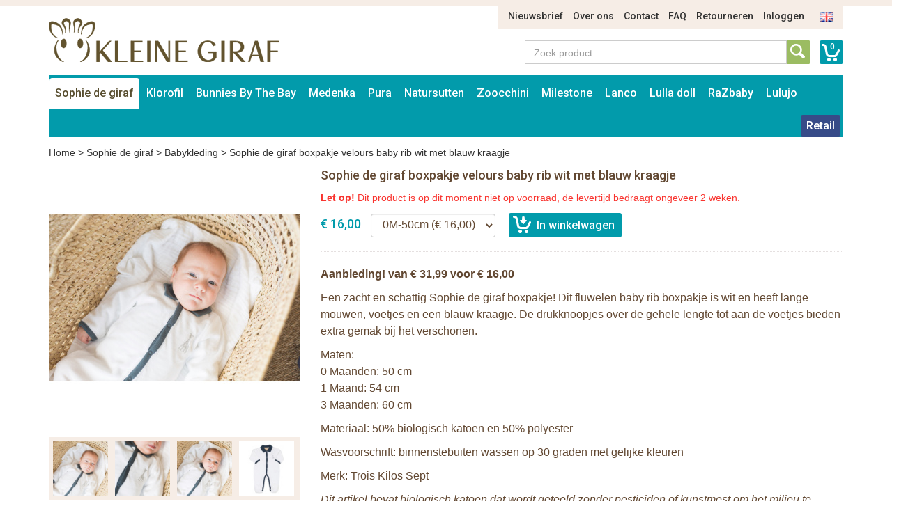

--- FILE ---
content_type: text/html; charset=UTF-8
request_url: https://www.bunniesbythebay.nl/nl/sophie-de-giraf/babykleding/sophie-de-giraf-boxpakje-velours-baby-rib-wit-met-blauw-kraagje
body_size: 9317
content:
<!DOCTYPE html>
<html lang="nl">
    <head>
        <meta charset="UTF-8">
<meta http-equiv="X-UA-Compatible" content="IE=edge">
<meta name="viewport" content="width=device-width, initial-scale=1">

<title>Sophie de giraf boxpakje velours baby rib wit met blauw kraagje</title>
<meta name="description" content="Sophie de giraf boxpakje velours baby rib wit met blauw kraagje">
<meta name="keywords" content="Sophie de giraf boxpakje velours baby rib wit met blauw kraagje">
<link rel="canonical" href="https://www.bunniesbythebay.nl/nl/sophie-de-giraf/babykleding/sophie-de-giraf-boxpakje-velours-baby-rib-wit-met-blauw-kraagje" />

<link rel="apple-touch-icon" sizes="57x57" href="/assets/favicons/apple-touch-icon-57x57.png">
<link rel="apple-touch-icon" sizes="60x60" href="/assets/favicons/apple-touch-icon-60x60.png">
<link rel="apple-touch-icon" sizes="72x72" href="/assets/favicons/apple-touch-icon-72x72.png">
<link rel="apple-touch-icon" sizes="76x76" href="/assets/favicons/apple-touch-icon-76x76.png">
<link rel="apple-touch-icon" sizes="114x114" href="/assets/favicons/apple-touch-icon-114x114.png">
<link rel="apple-touch-icon" sizes="120x120" href="/assets/favicons/apple-touch-icon-120x120.png">
<link rel="apple-touch-icon" sizes="144x144" href="/assets/favicons/apple-touch-icon-144x144.png">
<link rel="apple-touch-icon" sizes="152x152" href="/assets/favicons/apple-touch-icon-152x152.png">
<link rel="apple-touch-icon" sizes="180x180" href="/assets/favicons/apple-touch-icon-180x180.png">
<link rel="icon" type="image/png" href="/assets/favicons/favicon-32x32.png" sizes="32x32">
<link rel="icon" type="image/png" href="/assets/favicons/favicon-194x194.png" sizes="194x194">
<link rel="icon" type="image/png" href="/assets/favicons/favicon-96x96.png" sizes="96x96">
<link rel="icon" type="image/png" href="/assets/favicons/android-chrome-192x192.png" sizes="192x192">
<link rel="icon" type="image/png" href="/assets/favicons/favicon-16x16.png" sizes="16x16">
<link rel="manifest" href="/assets/favicons/manifest.json">
<link rel="mask-icon" href="/assets/favicons/safari-pinned-tab.svg" color="#594e30">
<meta name="apple-mobile-web-app-title" content="Sophie de Giraf">
<meta name="application-name" content="Sophie de Giraf">
<meta name="msapplication-TileColor" content="#ffffff">
<meta name="msapplication-TileImage" content="/assets/favicons/mstile-144x144.png">
<meta name="theme-color" content="#ffffff">

<link media="all" type="text/css" rel="stylesheet" href="//maxcdn.bootstrapcdn.com/bootstrap/3.3.4/css/bootstrap.min.css">
<link media="all" type="text/css" rel="stylesheet" href="//fonts.googleapis.com/css?family=Roboto:500">
<link media="all" type="text/css" rel="stylesheet" href="//maxcdn.bootstrapcdn.com/font-awesome/4.7.0/css/font-awesome.min.css">
<link media="all" type="text/css" rel="stylesheet" href="/build/assets/css/site-5ff0bacbb8.css">    </head>
    <body>
        <div class="container">
    <div class="row">
        <div class="col-sm-11 col-sm-offset-1">
            <ul class="nav-top-ul">
            <li class="nav-top-li ">
        <a href="https://www.bunniesbythebay.nl/nl/p/nieuws" class="nav-top-a">Nieuwsbrief</a>
    </li>
            <li class="nav-top-li ">
        <a href="https://www.bunniesbythebay.nl/nl/p/over-ons" class="nav-top-a">Over ons</a>
    </li>
            <li class="nav-top-li ">
        <a href="https://www.bunniesbythebay.nl/nl/p/contact" class="nav-top-a">Contact</a>
    </li>
            <li class="nav-top-li ">
        <a href="https://www.bunniesbythebay.nl/nl/p/faq" class="nav-top-a">FAQ</a>
    </li>
            <li class="nav-top-li ">
        <a href="https://www.bunniesbythebay.nl/nl/p/retourneren" class="nav-top-a">Retourneren</a>
    </li>
                <li class="nav-top-li">
            <a href="https://www.bunniesbythebay.nl/nl/auth/login" class="nav-top-a">Inloggen</a>
        </li>
    
        <li class="nav-locale-li">
        <a href="https://www.bunniesbythebay.nl/en" class="nav-locale-child-a">
            <img src="/assets/images/icon_flag_en.png" alt="en" />
        </a>
    </li>
</ul>
        </div>
    </div>
    <div class="row">
        <div class="col-md-4 col-sm-6">
            <a href="https://www.bunniesbythebay.nl/nl" class="logo"><img src="/assets/images/kleinegiraf_logo.png" alt="Logo Kleine Giraf" /></a>
        </div>
        <div class="col-sm-5 col-sm-offset-3 search-and-cart">
            <a href="https://www.bunniesbythebay.nl/nl/winkelwagen" class="cart-info">0</a>
            <div class="input-group input-group-search">
                <input type="text" placeholder="Zoek product" class="form-control form-control-search" data-locale-prefix="nl">
                <i class="glyphicon glyphicon-refresh spinning tt-spinner"></i>
                <span class="input-group-btn">
                    <button class="btn btn-search" type="button"></button>
                </span>
            </div>
        </div>
    </div>
</div>        <div class="container">
    <div class="row">
        <div class="col-md-12">
            <nav class="main container">
                <i class="nav-bars glyphicon glyphicon-menu-hamburger"></i>
                <div class="search-small">
                    <a href="https://www.bunniesbythebay.nl/nl/winkelwagen"
                       class="cart-info">0</a>
                    <div class="input-group input-group-search">
                        <input type="text" placeholder="Zoek product"
                               class="form-control form-control-search" data-locale-prefix="nl">
                        <i class="glyphicon glyphicon-refresh spinning tt-spinner"></i>
                        <span class="input-group-btn">
                        <button class="btn btn-search" type="button"></button>
                    </span>
                    </div>
                </div>

                <div class="nav-main-sm-container">

                    <ul class="nav-main-ul row">
                                                                                                                                                            <li class="nav-main-li items2 col-xs-6 active">
                                        <a class="nav-main-a"
                                           href="https://www.bunniesbythebay.nl/nl/sophie-de-giraf">
                                            Sophie de giraf
                                        </a>
                                        <span class="nav-main-a-expand">+</span>

                                                                                    <ul class="nav-main-child-ul">
                                                                                                                                                        <li class="nav-main-child-li ">
                                                        <a href="https://www.bunniesbythebay.nl/nl/sophie-de-giraf/sophie-de-giraf-bijtspeelgoed"
                                                           class="nav-main-child-a">
                                                            Bijtspeelgoed
                                                        </a>
                                                    </li>
                                                                                                                                                        <li class="nav-main-child-li ">
                                                        <a href="https://www.bunniesbythebay.nl/nl/sophie-de-giraf/sophie-speelgoed"
                                                           class="nav-main-child-a">
                                                            Speelgoed
                                                        </a>
                                                    </li>
                                                                                                                                                        <li class="nav-main-child-li ">
                                                        <a href="https://www.bunniesbythebay.nl/nl/sophie-de-giraf/sophie-de-giraf-speelgoed"
                                                           class="nav-main-child-a">
                                                            Rammelaars
                                                        </a>
                                                    </li>
                                                                                                                                                        <li class="nav-main-child-li ">
                                                        <a href="https://www.bunniesbythebay.nl/nl/sophie-de-giraf/knuffels"
                                                           class="nav-main-child-a">
                                                            Knuffels
                                                        </a>
                                                    </li>
                                                                                                                                                        <li class="nav-main-child-li ">
                                                        <a href="https://www.bunniesbythebay.nl/nl/sophie-de-giraf/sophie-de-giraf-cadeausets"
                                                           class="nav-main-child-a">
                                                            Cadeausets
                                                        </a>
                                                    </li>
                                                                                                                                                        <li class="nav-main-child-li ">
                                                        <a href="https://www.bunniesbythebay.nl/nl/sophie-de-giraf/kerst"
                                                           class="nav-main-child-a">
                                                            Kerst
                                                        </a>
                                                    </li>
                                                                                                                                                        <li class="nav-main-child-li ">
                                                        <a href="https://www.bunniesbythebay.nl/nl/sophie-de-giraf/badspeelgoed-van-sophie-de-giraf"
                                                           class="nav-main-child-a">
                                                            Badspeelgoed
                                                        </a>
                                                    </li>
                                                                                                                                                        <li class="nav-main-child-li ">
                                                        <a href="https://www.bunniesbythebay.nl/nl/sophie-de-giraf/sophie-de-giraf-speelplek"
                                                           class="nav-main-child-a">
                                                            Babygym
                                                        </a>
                                                    </li>
                                                                                                                                                        <li class="nav-main-child-li ">
                                                        <a href="https://www.bunniesbythebay.nl/nl/sophie-de-giraf/boekjes"
                                                           class="nav-main-child-a">
                                                            Boekjes
                                                        </a>
                                                    </li>
                                                                                                                                                        <li class="nav-main-child-li ">
                                                        <a href="https://www.bunniesbythebay.nl/nl/sophie-de-giraf/babykamer-muziekdoosjes-trousselier-sophie-de-giraf"
                                                           class="nav-main-child-a">
                                                            Babykamer
                                                        </a>
                                                    </li>
                                                                                                                                                        <li class="nav-main-child-li ">
                                                        <a href="https://www.bunniesbythebay.nl/nl/sophie-de-giraf/sophie-de-giraf-babyverzorging"
                                                           class="nav-main-child-a">
                                                            Babyverzorging
                                                        </a>
                                                    </li>
                                                                                                                                                        <li class="nav-main-child-li active">
                                                        <a href="https://www.bunniesbythebay.nl/nl/sophie-de-giraf/babykleding"
                                                           class="nav-main-child-a">
                                                            Babykleding
                                                        </a>
                                                    </li>
                                                                                                                                                        <li class="nav-main-child-li ">
                                                        <a href="https://www.bunniesbythebay.nl/nl/sophie-de-giraf/sophie-de-giraf-in-de-auto"
                                                           class="nav-main-child-a">
                                                            Onderweg
                                                        </a>
                                                    </li>
                                                                                                                                                        <li class="nav-main-child-li ">
                                                        <a href="https://www.bunniesbythebay.nl/nl/sophie-de-giraf/speenkoord"
                                                           class="nav-main-child-a">
                                                            Speenkoord
                                                        </a>
                                                    </li>
                                                                                                                                                        <li class="nav-main-child-li ">
                                                        <a href="https://www.bunniesbythebay.nl/nl/sophie-de-giraf/eten-en-drinken"
                                                           class="nav-main-child-a">
                                                            Eten en drinken
                                                        </a>
                                                    </li>
                                                                                                                                                        <li class="nav-main-child-li ">
                                                        <a href="https://www.bunniesbythebay.nl/nl/sophie-de-giraf/sophie-de-giraf-sale"
                                                           class="nav-main-child-a">
                                                            Sale
                                                        </a>
                                                    </li>
                                                                                            </ul>
                                                                            </li>
                                                                                                                                                                                                                        <li class="nav-main-li items2 col-xs-6 ">
                                        <a class="nav-main-a"
                                           href="https://www.bunniesbythebay.nl/nl/de-klorofil-wereld">
                                            Klorofil
                                        </a>
                                        <span class="nav-main-a-expand">+</span>

                                                                                    <ul class="nav-main-child-ul">
                                                                                                                                                        <li class="nav-main-child-li ">
                                                        <a href="https://www.bunniesbythebay.nl/nl/de-klorofil-wereld/klorofil-speelsets"
                                                           class="nav-main-child-a">
                                                            Klorofil Speelsets
                                                        </a>
                                                    </li>
                                                                                                                                                        <li class="nav-main-child-li ">
                                                        <a href="https://www.bunniesbythebay.nl/nl/de-klorofil-wereld/klorofil-klorofil-onderweg"
                                                           class="nav-main-child-a">
                                                            Klorofil Onderweg
                                                        </a>
                                                    </li>
                                                                                                                                                        <li class="nav-main-child-li ">
                                                        <a href="https://www.bunniesbythebay.nl/nl/de-klorofil-wereld/klorofil-families"
                                                           class="nav-main-child-a">
                                                            Klorofil Families
                                                        </a>
                                                    </li>
                                                                                                                                                        <li class="nav-main-child-li ">
                                                        <a href="https://www.bunniesbythebay.nl/nl/de-klorofil-wereld/klorofil-bad-speelsets"
                                                           class="nav-main-child-a">
                                                            Klorofil Bad Speelsets
                                                        </a>
                                                    </li>
                                                                                            </ul>
                                                                            </li>
                                                                                                                                                                                                                        <li class="nav-main-li items2 col-xs-6 ">
                                        <a class="nav-main-a"
                                           href="https://www.bunniesbythebay.nl/nl/bunnies-by-the-bay">
                                            Bunnies By The Bay
                                        </a>
                                        <span class="nav-main-a-expand">+</span>

                                                                                    <ul class="nav-main-child-ul">
                                                                                                                                                        <li class="nav-main-child-li ">
                                                        <a href="https://www.bunniesbythebay.nl/nl/bunnies-by-the-bay/bunnies-by-the-bay-knuffels"
                                                           class="nav-main-child-a">
                                                            Bunnies By The Bay Knuffels
                                                        </a>
                                                    </li>
                                                                                                                                                        <li class="nav-main-child-li ">
                                                        <a href="https://www.bunniesbythebay.nl/nl/bunnies-by-the-bay/bunnies-by-the-bay-knuffeldoekje-met-speenhouder"
                                                           class="nav-main-child-a">
                                                            Bunnies By The Bay Knuffeldoekje met Speenhouder
                                                        </a>
                                                    </li>
                                                                                                                                                        <li class="nav-main-child-li ">
                                                        <a href="https://www.bunniesbythebay.nl/nl/bunnies-by-the-bay/bunnies-by-the-bay-rammelaars"
                                                           class="nav-main-child-a">
                                                            Bunnies By The Bay Rammelaars
                                                        </a>
                                                    </li>
                                                                                                                                                        <li class="nav-main-child-li ">
                                                        <a href="https://www.bunniesbythebay.nl/nl/bunnies-by-the-bay/bunnies-by-the-bay-opbergmanden"
                                                           class="nav-main-child-a">
                                                            Bunnies By The Bay Opbergmanden
                                                        </a>
                                                    </li>
                                                                                            </ul>
                                                                            </li>
                                                                                                                                                                                                                        <li class="nav-main-li items2 col-xs-6 ">
                                        <a class="nav-main-a"
                                           href="https://www.bunniesbythebay.nl/nl/medenka">
                                            Medenka
                                        </a>
                                        <span class="nav-main-a-expand">+</span>

                                                                                    <ul class="nav-main-child-ul">
                                                                                                                                                        <li class="nav-main-child-li ">
                                                        <a href="https://www.bunniesbythebay.nl/nl/medenka/medenka-krijtjes"
                                                           class="nav-main-child-a">
                                                            Medenka® Krijtjes
                                                        </a>
                                                    </li>
                                                                                                                                                        <li class="nav-main-child-li ">
                                                        <a href="https://www.bunniesbythebay.nl/nl/medenka/medenka-klei"
                                                           class="nav-main-child-a">
                                                            Medenka® Klei
                                                        </a>
                                                    </li>
                                                                                            </ul>
                                                                            </li>
                                                                                                                                                                                                                        <li class="nav-main-li items2 col-xs-6 ">
                                        <a class="nav-main-a"
                                           href="https://www.bunniesbythebay.nl/nl/pura-flessen">
                                            Pura
                                        </a>
                                        <span class="nav-main-a-expand">+</span>

                                                                                    <ul class="nav-main-child-ul">
                                                                                                                                                        <li class="nav-main-child-li ">
                                                        <a href="https://www.bunniesbythebay.nl/nl/pura-flessen/pura-starterset"
                                                           class="nav-main-child-a">
                                                            Pura Starterset
                                                        </a>
                                                    </li>
                                                                                                                                                        <li class="nav-main-child-li ">
                                                        <a href="https://www.bunniesbythebay.nl/nl/pura-flessen/pura-roestvrij-staal-kiki-speenfles-150ml"
                                                           class="nav-main-child-a">
                                                            Pura Speenfles 150ml
                                                        </a>
                                                    </li>
                                                                                                                                                        <li class="nav-main-child-li ">
                                                        <a href="https://www.bunniesbythebay.nl/nl/pura-flessen/pura-roestvrij-staal-kiki-speenfles-325ml"
                                                           class="nav-main-child-a">
                                                            Pura Speenfles 325ml
                                                        </a>
                                                    </li>
                                                                                                                                                        <li class="nav-main-child-li ">
                                                        <a href="https://www.bunniesbythebay.nl/nl/pura-flessen/pura-kiki-roestvrij-staal-tuitfles-325ml"
                                                           class="nav-main-child-a">
                                                            Pura Tuitfles 325ml
                                                        </a>
                                                    </li>
                                                                                                                                                        <li class="nav-main-child-li ">
                                                        <a href="https://www.bunniesbythebay.nl/nl/pura-flessen/pura-kiki-fles-met-rietje-325-ml"
                                                           class="nav-main-child-a">
                                                            Pura Rietjesfles 325 ml
                                                        </a>
                                                    </li>
                                                                                                                                                        <li class="nav-main-child-li ">
                                                        <a href="https://www.bunniesbythebay.nl/nl/pura-flessen/pura-speenfles-260-ml-thermos"
                                                           class="nav-main-child-a">
                                                            Pura Speenfles 260 ml - thermos
                                                        </a>
                                                    </li>
                                                                                                                                                        <li class="nav-main-child-li ">
                                                        <a href="https://www.bunniesbythebay.nl/nl/pura-flessen/pura-tuitfles-260-ml-thermos"
                                                           class="nav-main-child-a">
                                                            Pura Tuitfles 260 ml - thermos
                                                        </a>
                                                    </li>
                                                                                                                                                        <li class="nav-main-child-li ">
                                                        <a href="https://www.bunniesbythebay.nl/nl/pura-flessen/pura-kiki-thermos-fles-met-rietje-260-ml"
                                                           class="nav-main-child-a">
                                                            Pura Rietjesfles 260 ml - thermos
                                                        </a>
                                                    </li>
                                                                                                                                                        <li class="nav-main-child-li ">
                                                        <a href="https://www.bunniesbythebay.nl/nl/pura-flessen/pura-sportfles-325-ml"
                                                           class="nav-main-child-a">
                                                            Pura Sportfles 325 ml
                                                        </a>
                                                    </li>
                                                                                                                                                        <li class="nav-main-child-li ">
                                                        <a href="https://www.bunniesbythebay.nl/nl/pura-flessen/pura-sportfles-550-ml"
                                                           class="nav-main-child-a">
                                                            Pura Sportfles 550 ml
                                                        </a>
                                                    </li>
                                                                                                                                                        <li class="nav-main-child-li ">
                                                        <a href="https://www.bunniesbythebay.nl/nl/pura-flessen/pura-sportfles-850-ml"
                                                           class="nav-main-child-a">
                                                            Pura Sportfles 850 ml
                                                        </a>
                                                    </li>
                                                                                                                                                        <li class="nav-main-child-li ">
                                                        <a href="https://www.bunniesbythebay.nl/nl/pura-flessen/pura-sportfles-475-ml-thermos"
                                                           class="nav-main-child-a">
                                                            Pura Sportfles 475 ml - thermos
                                                        </a>
                                                    </li>
                                                                                                                                                        <li class="nav-main-child-li ">
                                                        <a href="https://www.bunniesbythebay.nl/nl/pura-flessen/pura-thermos-sportfles-650-ml"
                                                           class="nav-main-child-a">
                                                            Pura Sportfles 650 ml - thermos
                                                        </a>
                                                    </li>
                                                                                                                                                        <li class="nav-main-child-li ">
                                                        <a href="https://www.bunniesbythebay.nl/nl/pura-flessen/pura-roestvrij-staal-flessen-accessoires"
                                                           class="nav-main-child-a">
                                                            Pura Accessoires
                                                        </a>
                                                    </li>
                                                                                                                                                        <li class="nav-main-child-li ">
                                                        <a href="https://www.bunniesbythebay.nl/nl/pura-flessen/pura-my-my-silicone-bekers"
                                                           class="nav-main-child-a">
                                                            Pura my-my™ Silicone Bekers
                                                        </a>
                                                    </li>
                                                                                                                                                        <li class="nav-main-child-li ">
                                                        <a href="https://www.bunniesbythebay.nl/nl/pura-flessen/pura-my-my-silicone-snack-cup"
                                                           class="nav-main-child-a">
                                                            Pura my-my™ Silicone Snack Cup
                                                        </a>
                                                    </li>
                                                                                                                                                        <li class="nav-main-child-li ">
                                                        <a href="https://www.bunniesbythebay.nl/nl/pura-flessen/pura-roestvrij-staal-lunch"
                                                           class="nav-main-child-a">
                                                            Pura Lunch
                                                        </a>
                                                    </li>
                                                                                            </ul>
                                                                            </li>
                                                                                                                                                                                                                        <li class="nav-main-li items2 col-xs-6 ">
                                        <a class="nav-main-a"
                                           href="https://www.bunniesbythebay.nl/nl/natursutten">
                                            Natursutten
                                        </a>
                                        <span class="nav-main-a-expand">+</span>

                                                                                    <ul class="nav-main-child-ul">
                                                                                                                                                        <li class="nav-main-child-li ">
                                                        <a href="https://www.bunniesbythebay.nl/nl/natursutten/natursutten-fopspeen-0-6-mnd"
                                                           class="nav-main-child-a">
                                                            Natursutten Fopspeen 0-6 mnd
                                                        </a>
                                                    </li>
                                                                                                                                                        <li class="nav-main-child-li ">
                                                        <a href="https://www.bunniesbythebay.nl/nl/natursutten/natursutten-fopspeen-6-12-mnd"
                                                           class="nav-main-child-a">
                                                            Natursutten Fopspeen 6-12 mnd
                                                        </a>
                                                    </li>
                                                                                                                                                        <li class="nav-main-child-li ">
                                                        <a href="https://www.bunniesbythebay.nl/nl/natursutten/natursutten-fopspeen-12-mnd"
                                                           class="nav-main-child-a">
                                                            Natursutten Fopspeen 12+ mnd
                                                        </a>
                                                    </li>
                                                                                                                                                        <li class="nav-main-child-li ">
                                                        <a href="https://www.bunniesbythebay.nl/nl/natursutten/natursutten-fopspeen-2-pack"
                                                           class="nav-main-child-a">
                                                            Natursutten Fopspeen 2-pack
                                                        </a>
                                                    </li>
                                                                                                                                                        <li class="nav-main-child-li ">
                                                        <a href="https://www.bunniesbythebay.nl/nl/natursutten/natursutten-bijtspeelgoed"
                                                           class="nav-main-child-a">
                                                            Natursutten Bijtspeelgoed
                                                        </a>
                                                    </li>
                                                                                                                                                        <li class="nav-main-child-li ">
                                                        <a href="https://www.bunniesbythebay.nl/nl/natursutten/natursutten-glazen-drinkflessen"
                                                           class="nav-main-child-a">
                                                            Natursutten Glazen Drinkflessen
                                                        </a>
                                                    </li>
                                                                                            </ul>
                                                                            </li>
                                                                                                                                                                                                                        <li class="nav-main-li items2 col-xs-6 ">
                                        <a class="nav-main-a"
                                           href="https://www.bunniesbythebay.nl/nl/zoocchini">
                                            Zoocchini
                                        </a>
                                        <span class="nav-main-a-expand">+</span>

                                                                                    <ul class="nav-main-child-ul">
                                                                                                                                                        <li class="nav-main-child-li ">
                                                        <a href="https://www.bunniesbythebay.nl/nl/zoocchini/zoocchini-oefenbroekjes"
                                                           class="nav-main-child-a">
                                                            Zoocchini Oefenbroekjes
                                                        </a>
                                                    </li>
                                                                                                                                                        <li class="nav-main-child-li ">
                                                        <a href="https://www.bunniesbythebay.nl/nl/zoocchini/aanbieding-zoocchini"
                                                           class="nav-main-child-a">
                                                            Zoocchini Sale
                                                        </a>
                                                    </li>
                                                                                                                                                        <li class="nav-main-child-li ">
                                                        <a href="https://www.bunniesbythebay.nl/nl/zoocchini/zoocchini-uv-zwemluier-setje"
                                                           class="nav-main-child-a">
                                                            Zoocchini UV zwemluier setje
                                                        </a>
                                                    </li>
                                                                                                                                                        <li class="nav-main-child-li ">
                                                        <a href="https://www.bunniesbythebay.nl/nl/zoocchini/zoocchini-wasbare-luiers"
                                                           class="nav-main-child-a">
                                                            Zoocchini Wasbare Luiers
                                                        </a>
                                                    </li>
                                                                                                                                                        <li class="nav-main-child-li ">
                                                        <a href="https://www.bunniesbythebay.nl/nl/zoocchini/zoocchini-badcapes-baby"
                                                           class="nav-main-child-a">
                                                            Zoocchini Badcapes - Baby
                                                        </a>
                                                    </li>
                                                                                                                                                        <li class="nav-main-child-li ">
                                                        <a href="https://www.bunniesbythebay.nl/nl/zoocchini/zoocchini-badcapes-kids"
                                                           class="nav-main-child-a">
                                                            Zoocchini Badcapes - Kids
                                                        </a>
                                                    </li>
                                                                                                                                                        <li class="nav-main-child-li ">
                                                        <a href="https://www.bunniesbythebay.nl/nl/zoocchini/zoocchini-washandje-dieren-met-dieren-print"
                                                           class="nav-main-child-a">
                                                            Zoocchini Washandjes
                                                        </a>
                                                    </li>
                                                                                                                                                        <li class="nav-main-child-li ">
                                                        <a href="https://www.bunniesbythebay.nl/nl/zoocchini/zoocchini-kinderrugzak"
                                                           class="nav-main-child-a">
                                                            Zoocchini Kinderrugzak
                                                        </a>
                                                    </li>
                                                                                            </ul>
                                                                            </li>
                                                                                                                                                                                                                        <li class="nav-main-li items2 col-xs-6 ">
                                        <a class="nav-main-a"
                                           href="https://www.bunniesbythebay.nl/nl/milestone">
                                            Milestone
                                        </a>
                                        <span class="nav-main-a-expand">+</span>

                                                                                    <ul class="nav-main-child-ul">
                                                                                                                                                        <li class="nav-main-child-li ">
                                                        <a href="https://www.bunniesbythebay.nl/nl/milestone/milestone-baby-photo-cards"
                                                           class="nav-main-child-a">
                                                            Milestone™ Photo Cards
                                                        </a>
                                                    </li>
                                                                                                                                                        <li class="nav-main-child-li ">
                                                        <a href="https://www.bunniesbythebay.nl/nl/milestone/milestone-photo-booklets"
                                                           class="nav-main-child-a">
                                                            Milestone™ Photo Booklets
                                                        </a>
                                                    </li>
                                                                                            </ul>
                                                                            </li>
                                                                                                                                                                                                                        <li class="nav-main-li items2 col-xs-6 ">
                                        <a class="nav-main-a"
                                           href="https://www.bunniesbythebay.nl/nl/lanco">
                                            Lanco
                                        </a>
                                        <span class="nav-main-a-expand">+</span>

                                                                                    <ul class="nav-main-child-ul">
                                                                                                                                                        <li class="nav-main-child-li ">
                                                        <a href="https://www.bunniesbythebay.nl/nl/lanco/lanco-bijtringen-prematuur"
                                                           class="nav-main-child-a">
                                                            Lanco Bijtringen Prematuur
                                                        </a>
                                                    </li>
                                                                                                                                                        <li class="nav-main-child-li ">
                                                        <a href="https://www.bunniesbythebay.nl/nl/lanco/lanco-bijtspeelgoed"
                                                           class="nav-main-child-a">
                                                            Lanco Bijtspeelgoed
                                                        </a>
                                                    </li>
                                                                                                                                                        <li class="nav-main-child-li ">
                                                        <a href="https://www.bunniesbythebay.nl/nl/lanco/lanco-bijtringen"
                                                           class="nav-main-child-a">
                                                            Lanco Bijtringen
                                                        </a>
                                                    </li>
                                                                                                                                                        <li class="nav-main-child-li ">
                                                        <a href="https://www.bunniesbythebay.nl/nl/lanco/lanco-badspeelgoed"
                                                           class="nav-main-child-a">
                                                            Lanco Badspeelgoed
                                                        </a>
                                                    </li>
                                                                                                                                                        <li class="nav-main-child-li ">
                                                        <a href="https://www.bunniesbythebay.nl/nl/lanco/lanco-giftsets"
                                                           class="nav-main-child-a">
                                                            Lanco Giftsets
                                                        </a>
                                                    </li>
                                                                                                                                                        <li class="nav-main-child-li ">
                                                        <a href="https://www.bunniesbythebay.nl/nl/lanco/lanco-sale"
                                                           class="nav-main-child-a">
                                                            Lanco Sale
                                                        </a>
                                                    </li>
                                                                                            </ul>
                                                                            </li>
                                                                                                                                                                                                                        <li class="nav-main-li items2 col-xs-6 ">
                                        <a class="nav-main-a"
                                           href="https://www.bunniesbythebay.nl/nl/lulla-doll">
                                            Lulla doll
                                        </a>
                                        <span class="nav-main-a-expand">+</span>

                                                                                    <ul class="nav-main-child-ul">
                                                                                                                                                        <li class="nav-main-child-li ">
                                                        <a href="https://www.bunniesbythebay.nl/nl/lulla-doll/lulla-doll-slaapknuffel"
                                                           class="nav-main-child-a">
                                                            Lulla doll Slaapknuffel
                                                        </a>
                                                    </li>
                                                                                            </ul>
                                                                            </li>
                                                                                                                                                                                                                        <li class="nav-main-li items2 col-xs-6 ">
                                        <a class="nav-main-a"
                                           href="https://www.bunniesbythebay.nl/nl/razbaby">
                                            RaZbaby
                                        </a>
                                        <span class="nav-main-a-expand">+</span>

                                                                                    <ul class="nav-main-child-ul">
                                                                                                                                                        <li class="nav-main-child-li ">
                                                        <a href="https://www.bunniesbythebay.nl/nl/razbaby/razbuddy-speenknuffels"
                                                           class="nav-main-child-a">
                                                            RaZbuddy Speenknuffels
                                                        </a>
                                                    </li>
                                                                                                                                                        <li class="nav-main-child-li ">
                                                        <a href="https://www.bunniesbythebay.nl/nl/razbaby/razberry-bijtspeentjes"
                                                           class="nav-main-child-a">
                                                            RaZberry Bijtspeentjes
                                                        </a>
                                                    </li>
                                                                                                                                                        <li class="nav-main-child-li ">
                                                        <a href="https://www.bunniesbythebay.nl/nl/razbaby/razberry-bijtringen"
                                                           class="nav-main-child-a">
                                                            RaZberry Bijtringen
                                                        </a>
                                                    </li>
                                                                                            </ul>
                                                                            </li>
                                                                                                                                                                                                                        <li class="nav-main-li items2 col-xs-6 ">
                                        <a class="nav-main-a"
                                           href="https://www.bunniesbythebay.nl/nl/lulujo">
                                            Lulujo
                                        </a>
                                        <span class="nav-main-a-expand">+</span>

                                                                                    <ul class="nav-main-child-ul">
                                                                                                                                                        <li class="nav-main-child-li ">
                                                        <a href="https://www.bunniesbythebay.nl/nl/lulujo/aanbieding-lulujo-baby-doeken"
                                                           class="nav-main-child-a">
                                                            Lulujo Sale
                                                        </a>
                                                    </li>
                                                                                                                                                        <li class="nav-main-child-li ">
                                                        <a href="https://www.bunniesbythebay.nl/nl/lulujo/lulujo-katoenen-swaddle-inbakerdoek-120x120cm"
                                                           class="nav-main-child-a">
                                                            Lulujo Katoenen Swaddles
                                                        </a>
                                                    </li>
                                                                                                                                                        <li class="nav-main-child-li ">
                                                        <a href="https://www.bunniesbythebay.nl/nl/lulujo/lulujo-katoenen-swaddles-2-pack"
                                                           class="nav-main-child-a">
                                                            Lulujo Katoenen Swaddles 2-pack
                                                        </a>
                                                    </li>
                                                                                                                                                        <li class="nav-main-child-li ">
                                                        <a href="https://www.bunniesbythebay.nl/nl/lulujo/lulujo-bamboo-swaddle-120x120cm"
                                                           class="nav-main-child-a">
                                                            Lulujo Bamboo Swaddles
                                                        </a>
                                                    </li>
                                                                                                                                                        <li class="nav-main-child-li ">
                                                        <a href="https://www.bunniesbythebay.nl/nl/lulujo/lulujo-swaddle-cards"
                                                           class="nav-main-child-a">
                                                            Lulujo Swaddle &amp; Cards
                                                        </a>
                                                    </li>
                                                                                                                                                        <li class="nav-main-child-li ">
                                                        <a href="https://www.bunniesbythebay.nl/nl/lulujo/lulujo-hello-world-swaddle-hat"
                                                           class="nav-main-child-a">
                                                            Lulujo Hello World Swaddle &amp; Hat
                                                        </a>
                                                    </li>
                                                                                                                                                        <li class="nav-main-child-li ">
                                                        <a href="https://www.bunniesbythebay.nl/nl/lulujo/lulujo-cellular-blankets"
                                                           class="nav-main-child-a">
                                                            Lulujo Cellular Blankets
                                                        </a>
                                                    </li>
                                                                                                                                                        <li class="nav-main-child-li ">
                                                        <a href="https://www.bunniesbythebay.nl/nl/lulujo/lulujo-waffle-blankets"
                                                           class="nav-main-child-a">
                                                            Lulujo Waffle Blankets
                                                        </a>
                                                    </li>
                                                                                                                                                        <li class="nav-main-child-li ">
                                                        <a href="https://www.bunniesbythebay.nl/nl/lulujo/lulujo-quilt"
                                                           class="nav-main-child-a">
                                                            Lulujo Quilt
                                                        </a>
                                                    </li>
                                                                                            </ul>
                                                                            </li>
                                                                                    
                        
                        
                                                    <li class="nav-main-li nav-main-orderform ">
                                <a class="nav-main-a"
                                   href="https://www.bunniesbythebay.nl/nl/auth/login">
                                    Retail                                </a>
                            </li>
                        
                                            </ul>
                    <ul class="nav-main-ul nav-main-ul-middle"></ul>
                    <ul class="nav-main-ul nav-main-ul-right"></ul>
                    <span class="clear"></span>
                </div>

            </nav>
        </div>
    </div>
</div>

            <div class="container">
        <div class="row">
            <div class="col-md-12">
                <div class="breadcrumb">
                    <a href="https://www.bunniesbythebay.nl/nl">Home</a> >
                    <a href="https://www.bunniesbythebay.nl/nl/sophie-de-giraf">Sophie de giraf</a> >
                    <a href="https://www.bunniesbythebay.nl/nl/sophie-de-giraf/babykleding">Babykleding</a> >
                    <span>Sophie de giraf boxpakje velours baby rib wit met blauw kraagje</span>
                </div>
            </div>
        </div>
    </div>

    <div class="container">
        <div class="row">
            <div class="col-sm-4">
                <div class="row">
                    <div class="col-md-12">
                        <div class="addthis_sharing_toolbox"></div>
                        <div class="product-large-img">
                                                                                            <img src="https://kleinegiraf-production.s3.eu-west-1.amazonaws.com/360x360/0.2dhn4mqakn5-850%202045.jpg" title="" alt=""/>
                                                    </div>
                    </div>
                                            <div class="col-md-12">
                            <div class="product-large-preview-cnt">
                                                                                                                                            <img class="product-large-preview-img" data-img-url="https://kleinegiraf-production.s3.eu-west-1.amazonaws.com/360x360/0.jdxcohvgls-SF%20SO-TKS-2045%201.jpg" src="https://kleinegiraf-production.s3.eu-west-1.amazonaws.com/100x100/0.jdxcohvgls-SF%20SO-TKS-2045%201.jpg" title="" alt=""/>
                                                                                                                                                                                <img class="product-large-preview-img" data-img-url="https://kleinegiraf-production.s3.eu-west-1.amazonaws.com/360x360/0.ppeg90n6ap-SF%20SO-TKS-2045%202.jpg" src="https://kleinegiraf-production.s3.eu-west-1.amazonaws.com/100x100/0.ppeg90n6ap-SF%20SO-TKS-2045%202.jpg" title="" alt=""/>
                                                                                                                                                                                <img class="product-large-preview-img" data-img-url="https://kleinegiraf-production.s3.eu-west-1.amazonaws.com/360x360/0.cr01ctbb75c-SF%20SO-TKS-2045%203.jpg" src="https://kleinegiraf-production.s3.eu-west-1.amazonaws.com/100x100/0.cr01ctbb75c-SF%20SO-TKS-2045%203.jpg" title="" alt=""/>
                                                                                                                                                                            <img class="product-large-preview-img" data-img-url="https://kleinegiraf-production.s3.eu-west-1.amazonaws.com/360x360/0.2dhn4mqakn5-850%202045.jpg" src="https://kleinegiraf-production.s3.eu-west-1.amazonaws.com/100x100/0.2dhn4mqakn5-850%202045.jpg" title="" alt=""/>
                                                            </div>
                        </div>
                                    </div>
            </div>
            <div class="col-sm-8">
                <h1>Sophie de giraf boxpakje velours baby rib wit met blauw kraagje</h1>

                                                                                                                                    <div class="product-stock product-stock-no" data-product-id="2844" style="display: none;">
                                        <p><strong>Let op!</strong> Dit product is op dit moment niet op voorraad, de levertijd bedraagt ongeveer 2 weken.</p>
                                    </div>
                                                                                                                                <div class="product-stock product-stock-no" data-product-id="2845" style="display: none;">
                                        <p><strong>Let op!</strong> Dit product is op dit moment niet op voorraad, de levertijd bedraagt ongeveer 2 weken.</p>
                                    </div>
                                                                                                                                <div class="product-stock product-stock-yes" data-product-id="2846" style="display: none;">
                                        <p>Dit product is op voorraad. De levertijd bedraagt 1-2 werkdagen</p>
                                    </div>
                                                                                                    
                                    <div class="product-large-price">
                        <span style="text-decoration: line-through;  color: #624832">&euro; 31,99</span>
                        &euro; 16,00                    </div>
                
                                    <form method="POST" action="https://www.bunniesbythebay.nl/nl/winkelwagen/add" accept-charset="UTF-8" class="inline-form"><input name="_token" type="hidden" value="UpTmjFeMXlI8fLVxLseIOQmClFuHyfCibZvXH3vx">

                                            <select name="product_id" class="form-control product-large-selector mix-version-selector">
                                                                                                                        <option value="2844" data-img-url="https://kleinegiraf-production.s3.eu-west-1.amazonaws.com/360x360/0.jdxcohvgls-SF%20SO-TKS-2045%201.jpg" data-product-id="2844" data-price="&euro; 16,00">
                                
                                0M-50cm

                                                                    (&euro; 16,00)
                                                            </option>
                                                                                                                                                    <option value="2845" data-img-url="https://kleinegiraf-production.s3.eu-west-1.amazonaws.com/360x360/0.ppeg90n6ap-SF%20SO-TKS-2045%202.jpg" data-product-id="2845" data-price="&euro; 16,00">
                                
                                1M-54cm

                                                                    (&euro; 16,00)
                                                            </option>
                                                                                                                                                    <option value="2846" data-img-url="https://kleinegiraf-production.s3.eu-west-1.amazonaws.com/360x360/0.cr01ctbb75c-SF%20SO-TKS-2045%203.jpg" data-product-id="2846" data-price="&euro; 16,00">
                                
                                3M-60cm

                                                                    (&euro; 16,00)
                                                            </option>
                                                                            </select>
                    
                                        <input name="amount" type="hidden" value="1">
                                        <input class="btn btn-blue btn-icon-cart" type="submit" value="In winkelwagen">
                    </form>
                
                <hr class="dotted"/>
                
                <div>
<p><strong>Aanbieding! van &euro; 31,99 voor &euro; 16,00</strong></p>
<p>Een zacht en schattig Sophie de giraf boxpakje! Dit fluwelen baby rib boxpakje is wit en heeft lange mouwen, voetjes en een blauw kraagje. De drukknoopjes over de gehele lengte tot aan de voetjes bieden extra gemak bij het verschonen.</p>
</div>
<div>
<p>Maten:<br />0 Maanden: 50 cm<br />1 Maand: 54 cm<br />3 Maanden: 60 cm</p>
</div>
<div>
<p>Materiaal: 50% biologisch katoen en 50% polyester</p>
</div>
<div>
<p>Wasvoorschrift: binnenstebuiten wassen op 30 graden met gelijke kleuren</p>
</div>
<div>
<p>Merk: Trois Kilos Sept</p>
<p><em>Dit artikel bevat biologisch katoen dat wordt geteeld zonder pesticiden of kunstmest om het milieu te beschermen. Respect voor de gevoelige huid en verantwoorde consumptie zijn belangrijk voor ons.</em></p>
</div><br>
            </div>
        </div>

                
                        <div class="row">
            <div class="col-md-12">
                <h2>Toppers van dit merk</h2>
                <div class="row">
                    <div class="carousel slide" data-ride="carousel" data-interval="false" data-type="multi" id="product-top">
                        <a class="carousel-nav carousel-nav-prev" href="#product-top" data-slide="prev"></a>
                        <a class="carousel-nav carousel-nav-next" href="#product-top" data-slide="next"></a>

                        <div class="carousel-inner">
                                                                                                                                                                                                <div class="item active">
                                        <div class="col-md-3 col-sm-4 product-small-cnt">
                                            <a class="product-small-a" href="https://www.bunniesbythebay.nl/nl/sophie-de-giraf/sophie-speelgoed/sophie-de-giraf-rollin-speelrol-ieuf-in-witte-doos">
    <div class="product-small-img">
                                            <img src="https://kleinegiraf-production.s3.eu-west-1.amazonaws.com/260x200/0.rpsqo5j3ro-ROLLIN_002.jpg" title="" alt=""/>
            </div>

    <div class="product-small-title">Sophie de giraf Rollin&#039; speelrol IEUF</div>

            <div class="product-small-price">&euro; 29,99</div>
    

        <form method="POST" action="https://www.bunniesbythebay.nl/nl/winkelwagen/add" accept-charset="UTF-8"><input name="_token" type="hidden" value="UpTmjFeMXlI8fLVxLseIOQmClFuHyfCibZvXH3vx">
    <input name="product_id" type="hidden" value="3180">
    <input name="amount" type="hidden" value="1">
    <input class="product-small-cart-add" title="Voeg toe aan winkelwagen" type="submit" value="Voeg toe aan winkelwagen">
    </form>
    </a>
                                        </div>
                                    </div>
                                                                                                                                                                                                    <div class="item ">
                                        <div class="col-md-3 col-sm-4 product-small-cnt">
                                            <a class="product-small-a" href="https://www.bunniesbythebay.nl/nl/sophie-de-giraf/sophie-de-giraf-speelplek/sophie-de-giraf-baby-seat-play-ieuf-in-witte-doos">
    <div class="product-small-img">
                                            <img src="https://kleinegiraf-production.s3.eu-west-1.amazonaws.com/260x200/0.6d3ihh763r7-010413.jpg" title="" alt=""/>
            </div>

    <div class="product-small-title">Sophie de giraf Baby Seat &amp; Play IEUF</div>

            <div class="product-small-price">&euro; 79,99</div>
    

        <form method="POST" action="https://www.bunniesbythebay.nl/nl/winkelwagen/add" accept-charset="UTF-8"><input name="_token" type="hidden" value="UpTmjFeMXlI8fLVxLseIOQmClFuHyfCibZvXH3vx">
    <input name="product_id" type="hidden" value="3181">
    <input name="amount" type="hidden" value="1">
    <input class="product-small-cart-add" title="Voeg toe aan winkelwagen" type="submit" value="Voeg toe aan winkelwagen">
    </form>
    </a>
                                        </div>
                                    </div>
                                                                                                                                                                                                    <div class="item ">
                                        <div class="col-md-3 col-sm-4 product-small-cnt">
                                            <a class="product-small-a" href="https://www.bunniesbythebay.nl/nl/sophie-de-giraf/sophie-speelgoed/sophie-de-giraf-activity-wheel">
    <div class="product-small-img">
                                            <img src="https://kleinegiraf-production.s3.eu-west-1.amazonaws.com/260x200/0.eqoy31yb20i-ROUE__088.jpg" title="" alt=""/>
            </div>

    <div class="product-small-title">Sophie de giraf Activity Wheel</div>

            <div class="product-small-price">&euro; 39,99</div>
    

        <form method="POST" action="https://www.bunniesbythebay.nl/nl/winkelwagen/add" accept-charset="UTF-8"><input name="_token" type="hidden" value="UpTmjFeMXlI8fLVxLseIOQmClFuHyfCibZvXH3vx">
    <input name="product_id" type="hidden" value="3210">
    <input name="amount" type="hidden" value="1">
    <input class="product-small-cart-add" title="Voeg toe aan winkelwagen" type="submit" value="Voeg toe aan winkelwagen">
    </form>
    </a>
                                        </div>
                                    </div>
                                                                                                                                                                                                    <div class="item ">
                                        <div class="col-md-3 col-sm-4 product-small-cnt">
                                            <a class="product-small-a" href="https://www.bunniesbythebay.nl/nl/sophie-de-giraf/sophie-de-giraf-bijtspeelgoed/fanfan-het-hertje-bijtring">
    <div class="product-small-img">
                                            <img src="https://kleinegiraf-production.s3.eu-west-1.amazonaws.com/260x200/0.ockna6l022a-SO-010322%201.jpg" title="" alt=""/>
            </div>

    <div class="product-small-title">Fanfan het hertje bijtring</div>

            <div class="product-small-price">&euro; 14,99</div>
    

        <form method="POST" action="https://www.bunniesbythebay.nl/nl/winkelwagen/add" accept-charset="UTF-8"><input name="_token" type="hidden" value="UpTmjFeMXlI8fLVxLseIOQmClFuHyfCibZvXH3vx">
    <input name="product_id" type="hidden" value="3391">
    <input name="amount" type="hidden" value="1">
    <input class="product-small-cart-add" title="Voeg toe aan winkelwagen" type="submit" value="Voeg toe aan winkelwagen">
    </form>
    </a>
                                        </div>
                                    </div>
                                                                                                                                                                                                    <div class="item ">
                                        <div class="col-md-3 col-sm-4 product-small-cnt">
                                            <a class="product-small-a" href="https://www.bunniesbythebay.nl/nl/sophie-de-giraf/sophie-speelgoed/sophie-de-giraf-sopure-sensoball">
    <div class="product-small-img">
                                            <img src="https://kleinegiraf-production.s3.eu-west-1.amazonaws.com/260x200/0.spepj5qt7wi-220125%20-%204-1600x1600.jpg" title="" alt=""/>
            </div>

    <div class="product-small-title">Sophie de giraf So&#039;Pure Senso&#039;Ball</div>

            <div class="product-small-price">&euro; 19,99</div>
    

        <form method="POST" action="https://www.bunniesbythebay.nl/nl/winkelwagen/add" accept-charset="UTF-8"><input name="_token" type="hidden" value="UpTmjFeMXlI8fLVxLseIOQmClFuHyfCibZvXH3vx">
    <input name="product_id" type="hidden" value="1720">
    <input name="amount" type="hidden" value="1">
    <input class="product-small-cart-add" title="Voeg toe aan winkelwagen" type="submit" value="Voeg toe aan winkelwagen">
    </form>
    </a>
                                        </div>
                                    </div>
                                                                                                                                                                                                    <div class="item ">
                                        <div class="col-md-3 col-sm-4 product-small-cnt">
                                            <a class="product-small-a" href="https://www.bunniesbythebay.nl/nl/sophie-de-giraf/sophie-de-giraf-speelgoed/sophie-de-giraf-zachte-maracas-rammelaar-in-witte-geschenkdoos">
    <div class="product-small-img">
                                            <img src="https://kleinegiraf-production.s3.eu-west-1.amazonaws.com/260x200/0.r9jvjhb3suh-200168%202.jpg" title="" alt=""/>
            </div>

    <div class="product-small-title">Sophie de giraf zachte maracas rammelaar in witte geschenkdoos</div>

            <div class="product-small-price">&euro; 13,99</div>
    

        <form method="POST" action="https://www.bunniesbythebay.nl/nl/winkelwagen/add" accept-charset="UTF-8"><input name="_token" type="hidden" value="UpTmjFeMXlI8fLVxLseIOQmClFuHyfCibZvXH3vx">
    <input name="product_id" type="hidden" value="1756">
    <input name="amount" type="hidden" value="1">
    <input class="product-small-cart-add" title="Voeg toe aan winkelwagen" type="submit" value="Voeg toe aan winkelwagen">
    </form>
    </a>
                                        </div>
                                    </div>
                                                                                                                                                                                                    <div class="item ">
                                        <div class="col-md-3 col-sm-4 product-small-cnt">
                                            <a class="product-small-a" href="https://www.bunniesbythebay.nl/nl/sophie-de-giraf/sophie-de-giraf-speelplek/sophie-de-giraf-baby-seat-play">
    <div class="product-small-img">
                                            <img src="https://kleinegiraf-production.s3.eu-west-1.amazonaws.com/260x200/0.8yannsfo7fc-240121%20-%20Baby%20seat%20%26%20play%20Sophie%20la%20girafe%20-%20baby%202.jpg" title="" alt=""/>
            </div>

    <div class="product-small-title">Sophie de giraf Baby Seat &amp; Play</div>

            <div class="product-small-price">&euro; 79,99</div>
    

        <form method="POST" action="https://www.bunniesbythebay.nl/nl/winkelwagen/add" accept-charset="UTF-8"><input name="_token" type="hidden" value="UpTmjFeMXlI8fLVxLseIOQmClFuHyfCibZvXH3vx">
    <input name="product_id" type="hidden" value="2227">
    <input name="amount" type="hidden" value="1">
    <input class="product-small-cart-add" title="Voeg toe aan winkelwagen" type="submit" value="Voeg toe aan winkelwagen">
    </form>
    </a>
                                        </div>
                                    </div>
                                                                                                                                                                                                    <div class="item ">
                                        <div class="col-md-3 col-sm-4 product-small-cnt">
                                            <a class="product-small-a" href="https://www.bunniesbythebay.nl/nl/sophie-de-giraf/sophie-de-giraf-in-de-auto/2-sophie-de-giraf-zonneschermen">
    <div class="product-small-img">
                                            <img src="https://kleinegiraf-production.s3.eu-west-1.amazonaws.com/260x200/0.u4hni39ovsc-470222%20-%202.jpg" title="" alt=""/>
            </div>

    <div class="product-small-title">2 Sophie de giraf zonneschermen</div>

            <div class="product-small-price">&euro; 9,99</div>
    

        <form method="POST" action="https://www.bunniesbythebay.nl/nl/winkelwagen/add" accept-charset="UTF-8"><input name="_token" type="hidden" value="UpTmjFeMXlI8fLVxLseIOQmClFuHyfCibZvXH3vx">
    <input name="product_id" type="hidden" value="401">
    <input name="amount" type="hidden" value="1">
    <input class="product-small-cart-add" title="Voeg toe aan winkelwagen" type="submit" value="Voeg toe aan winkelwagen">
    </form>
    </a>
                                        </div>
                                    </div>
                                                                                                                                                                                                    <div class="item ">
                                        <div class="col-md-3 col-sm-4 product-small-cnt">
                                            <a class="product-small-a" href="https://www.bunniesbythebay.nl/nl/sophie-de-giraf/sophie-de-giraf-bijtspeelgoed/sophie-de-giraf-sopure-bijtring-very-soft">
    <div class="product-small-img">
                                            <img src="https://kleinegiraf-production.s3.eu-west-1.amazonaws.com/260x200/0.jd35p413xe-200319%20So%27pure%20teething%20ring%20-%20very%20soft%20version%20Sophie%20la%20girafe%201-1600x1600.jpg" title="" alt=""/>
            </div>

    <div class="product-small-title">Sophie de giraf So&#039;Pure bijtring, very soft</div>

            <div class="product-small-price">&euro; 14,99</div>
    

        <form method="POST" action="https://www.bunniesbythebay.nl/nl/winkelwagen/add" accept-charset="UTF-8"><input name="_token" type="hidden" value="UpTmjFeMXlI8fLVxLseIOQmClFuHyfCibZvXH3vx">
    <input name="product_id" type="hidden" value="148">
    <input name="amount" type="hidden" value="1">
    <input class="product-small-cart-add" title="Voeg toe aan winkelwagen" type="submit" value="Voeg toe aan winkelwagen">
    </form>
    </a>
                                        </div>
                                    </div>
                                                                                                                                                                                                    <div class="item ">
                                        <div class="col-md-3 col-sm-4 product-small-cnt">
                                            <a class="product-small-a" href="https://www.bunniesbythebay.nl/nl/sophie-de-giraf/sophie-de-giraf-bijtspeelgoed/sophie-de-giraf-in-witte-geschenkdoos">
    <div class="product-small-img">
                                            <img src="https://kleinegiraf-production.s3.eu-west-1.amazonaws.com/260x200/0.kx40u9usvfa-616400%20-%201.jpg" title="616400" alt="Sophie de giraf"/>
            </div>

    <div class="product-small-title">Sophie de giraf in witte geschenkdoos</div>

            <div class="product-small-price">&euro; 22,99</div>
    

        <form method="POST" action="https://www.bunniesbythebay.nl/nl/winkelwagen/add" accept-charset="UTF-8"><input name="_token" type="hidden" value="UpTmjFeMXlI8fLVxLseIOQmClFuHyfCibZvXH3vx">
    <input name="product_id" type="hidden" value="1556">
    <input name="amount" type="hidden" value="1">
    <input class="product-small-cart-add" title="Voeg toe aan winkelwagen" type="submit" value="Voeg toe aan winkelwagen">
    </form>
    </a>
                                        </div>
                                    </div>
                                                                                                                                                                                                    <div class="item ">
                                        <div class="col-md-3 col-sm-4 product-small-cnt">
                                            <a class="product-small-a" href="https://www.bunniesbythebay.nl/nl/sophie-de-giraf/sophie-de-giraf-speelplek/sophie-de-giraf-cosy-play-speelkussen">
    <div class="product-small-img">
                                            <img src="https://kleinegiraf-production.s3.eu-west-1.amazonaws.com/260x200/0.ydwu42mbkll-SO-010411%201.1.jpg" title="" alt=""/>
            </div>

    <div class="product-small-title">Sophie de giraf Cosy Play speelkussen</div>

            <div class="product-small-price">&euro; 39,99</div>
    

        <form method="POST" action="https://www.bunniesbythebay.nl/nl/winkelwagen/add" accept-charset="UTF-8"><input name="_token" type="hidden" value="UpTmjFeMXlI8fLVxLseIOQmClFuHyfCibZvXH3vx">
    <input name="product_id" type="hidden" value="2996">
    <input name="amount" type="hidden" value="1">
    <input class="product-small-cart-add" title="Voeg toe aan winkelwagen" type="submit" value="Voeg toe aan winkelwagen">
    </form>
    </a>
                                        </div>
                                    </div>
                                                                                                                                                                                                    <div class="item ">
                                        <div class="col-md-3 col-sm-4 product-small-cnt">
                                            <a class="product-small-a" href="https://www.bunniesbythebay.nl/nl/sophie-de-giraf/sophie-de-giraf-bijtspeelgoed/fanfan-het-hertje-100-natuurlijk-rubber-nieuw">
    <div class="product-small-img">
                                            <img src="https://kleinegiraf-production.s3.eu-west-1.amazonaws.com/260x200/0.72qztoky9tb-616341%20-%20Fanfan%20-%20PACK.jpg" title="" alt=""/>
            </div>

    <div class="product-small-title">Fanfan het hertje</div>

            <div class="product-small-price">&euro; 21,99</div>
    

        <form method="POST" action="https://www.bunniesbythebay.nl/nl/winkelwagen/add" accept-charset="UTF-8"><input name="_token" type="hidden" value="UpTmjFeMXlI8fLVxLseIOQmClFuHyfCibZvXH3vx">
    <input name="product_id" type="hidden" value="2249">
    <input name="amount" type="hidden" value="1">
    <input class="product-small-cart-add" title="Voeg toe aan winkelwagen" type="submit" value="Voeg toe aan winkelwagen">
    </form>
    </a>
                                        </div>
                                    </div>
                                                                                    </div>
                    </div>
                </div>
            </div>
        </div>
            </div>

        <footer class="container">
    <div class="row">
        <div class="col-md-12">
            <hr class="blue"/>
        </div>
    </div>
    <div class="row">
        <div class="col-md-3 col-sm-6 col-xs-6">
            <h3>Contact</h3>
            <address>
                Zeppelinstraat 39<br />
                2652 XB Berkel en Rodenrijs<br />
                Nederland            </address>
            <p>
                Tel: <a href="tel:+310102180837">+31(0)10-2180837</a><br />
                E-mail: <a href="mailto:info@kleinegiraf.nl">info@kleinegiraf.nl</a>
            </p>
        </div>
        <div class="col-md-2 col-sm-6 col-xs-6">
                            <h3>Informatie</h3>
<ul>
<li><a title="Lees meer over Kleine Giraf" href="/nl/p/over-ons">Over Kleine Giraf</a></li>
<li><a title="Bekijk onze algemene voorwaarden" href="/nl/p/algemene-voorwaarden">Algemene voorwaarden</a></li>
<li><a title="Bekijk onze disclaimer" href="/nl/p/disclaimer">Disclaimer</a></li>
<li><a title="Bekijk onze order informatie" href="/nl/p/verzend-informatie">Verzendinformatie</a></li>
<li><a title="Lees meer over privacy" href="/nl/p/privacy">Privacy</a></li>
</ul>                    </div>
        <div class="col-md-4 col-sm-6 col-xs-6">
                            <h3>Betalen en verzenden</h3>
<p>Gratis verzending in Nederland bij bestellingen boven &euro; 50,-</p>
<p><img style="margin-top: 50px;" src="/images/uploads/payment.png" alt="Betaal veilig en online met iDeal, MasterCard of Visa" width="263" height="37" /></p>                    </div>
        <div class="col-md-3 col-sm-6 col-xs-6 footer-social">
            <h3>Blijf op de hoogte</h3>
<p><a title="Ga naar de Facebook pagina van Kleine Giraf" href="https://www.facebook.com/KleineGirafDistributeur/" target="_blank" rel="noopener"> <img src="/uploads/handtekening/facebook-icon.png" alt="Ga naar Facebook.com/Sophiedegiraf" width="36" height="36" /></a> <a title="Volg Kleine Giraf op Instagram" href="https://instagram.com/kleinegiraf/" target="_blank" rel="noopener"> <img style="margin-left: 20px;" src="/uploads/handtekening/instagram-icon.png" alt="Volg Kleine Giraf op Instagram" width="36" height="36" /></a> <a title="Volg Kleine Giraf op Tiktok" href="https://www.tiktok.com/@kleinegirafbv" target="_blank" rel="noopener"> <img style="margin-left: 20px;" src="/uploads/handtekening/tiktok-icon.png" alt="Volg Kleine Giraf op Tiktok" width="36" height="36" /></a></p>
<h3>Veilig winkelen</h3>
<p><img src="/uploads/secure_shopping.png" alt="Veilig winkelen" width="216" height="38" /></p>        </div>
    </div>
</footer>
        <div class="container subfooter">
    <div class="row">
        <div class="col-md-12">
            <hr class="grey"/>
        </div>
    </div>
    <div class="row">
        <div class="col-md-12">
            <p>Copyright 2026 Kleine Giraf | Webdevelopment <a target="_blank" href="http://www.webparking.nl" title="Webparking webdesign Rotterdam">Webparking</a> & <a target="_blank" href="http://www.artylicious.nl">Artylicious</a></p>
        </div>
    </div>
</div>

<script src="//code.jquery.com/jquery-2.1.3.min.js"></script>
<script src="//maxcdn.bootstrapcdn.com/bootstrap/3.3.4/js/bootstrap.min.js"></script>
<script src="/build/assets/js/site-b16484ae55.js"></script>
<script type="application/ld+json">
{
    "@context": "http://schema.org",
    "@type": "Organization",
    "url": "https://www.bunniesbythebay.nl",
    "logo": "https://www.bunniesbythebay.nl/assets/images/kleinegiraf_logo.png",
    "contactPoint" : [{
        "@type" : "ContactPoint",
        "telephone" : "+310102180837",
        "email" : "info@kleinegiraf.nl",
        "contactType" : "customer service",
        "availableLanguage" : ["Dutch","English"]
    }]
}
</script>
<script type="application/ld+json">
{
  "@context": "http://schema.org/",
  "@type": "Product",
  "name": "Sophie de giraf boxpakje velours baby rib wit met blauw kraagje",
    "image": "https://kleinegiraf-production.s3.eu-west-1.amazonaws.com/360x360/0.2dhn4mqakn5-850%202045.jpg",
    "description": "&lt;div&gt;
&lt;p&gt;&lt;strong&gt;Aanbieding! van &amp;euro; 31,99 voor &amp;euro; 16,00&lt;/strong&gt;&lt;/p&gt;
&lt;p&gt;Een zacht en schattig Sophie de giraf boxpakje! Dit fluwelen baby rib boxpakje is wit en heeft lange mouwen, voetjes en een blauw kraagje. De drukknoopjes over de gehele lengte tot aan de voetjes bieden extra gemak bij het verschonen.&lt;/p&gt;
&lt;/div&gt;
&lt;div&gt;
&lt;p&gt;Maten:&lt;br /&gt;0 Maanden: 50 cm&lt;br /&gt;1 Maand: 54 cm&lt;br /&gt;3 Maanden: 60 cm&lt;/p&gt;
&lt;/div&gt;
&lt;div&gt;
&lt;p&gt;Materiaal: 50% biologisch katoen en 50% polyester&lt;/p&gt;
&lt;/div&gt;
&lt;div&gt;
&lt;p&gt;Wasvoorschrift: binnenstebuiten wassen op 30 graden met gelijke kleuren&lt;/p&gt;
&lt;/div&gt;
&lt;div&gt;
&lt;p&gt;Merk: Trois Kilos Sept&lt;/p&gt;
&lt;p&gt;&lt;em&gt;Dit artikel bevat biologisch katoen dat wordt geteeld zonder pesticiden of kunstmest om het milieu te beschermen. Respect voor de gevoelige huid en verantwoorde consumptie zijn belangrijk voor ons.&lt;/em&gt;&lt;/p&gt;
&lt;/div&gt;",
  "brand":{
    "@type": "Brand",
    "name": "Sophie de giraf"
  },
  "offers":{
    "@type": "Offer",
    "priceCurrency": "EUR",
    "price": "31.99",
        "availability": "http://schema.org/OutOfStock",
        "seller":{
      "@type": "Organization",
      "url": "https://www.bunniesbythebay.nl"
    }
  }
}
</script>
<script type="application/ld+json">
{
  "@context": "http://schema.org",
  "@type": "BreadcrumbList",
  "itemListElement":
  [
    {
      "@type": "ListItem",
      "position": 1,
      "item":
      {
        "@id": "https://www.bunniesbythebay.nl/nl",
        "name": "Home"
      }
    },
    {
      "@type": "ListItem",
      "position": 2,
      "item":
      {
        "@id": "https://www.bunniesbythebay.nl/nl/sophie-de-giraf",
        "name": "Sophie de giraf"
      }
    },
    {
      "@type": "ListItem",
      "position": 3,
      "item":
      {
        "@id": "https://www.bunniesbythebay.nl/nl/sophie-de-giraf/babykleding",
        "name": "Babykleding"
      }
    }
  ]
}
</script>

            <script type="text/javascript" src="//s7.addthis.com/js/300/addthis_widget.js#pubid=ra-5597dbfcc350aaa4" async="async"></script>
    </body>
</html>